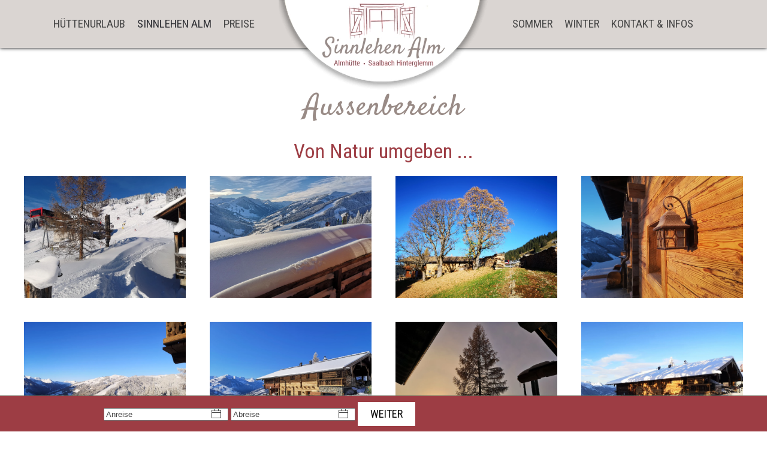

--- FILE ---
content_type: text/html; charset=utf-8
request_url: https://www.almhuette-saalbach.com/sinnlehen-alm-skicircus/aussenbereich
body_size: 7912
content:
<!DOCTYPE html>
<html lang="de-de" dir="ltr">
    <head>
        <meta name="viewport" content="width=device-width, initial-scale=1">
        <link rel="icon" href="/images/almhuette-saalbach/favicon.ico" sizes="any">
                <link rel="apple-touch-icon" href="/templates/yootheme/packages/theme-joomla/assets/images/apple-touch-icon.png">
        <meta charset="utf-8">
	<meta name="author" content="Super User">
	<meta name="description" content="Hüttenurlaub auf der Sinnlehen Alm im Skicircus Saalbach Hinterglemm Leogang Fieberbrunn.">
	<meta name="generator" content="Joomla! - Open Source Content Management">
	<title>Auch im Aussenbereich vieles Hüttenurlaub erleben | Almhüttenurlaub im Salzburger Land</title>
	<link href="/favicon.ico" rel="icon" type="image/vnd.microsoft.icon">
<link href="/media/vendor/joomla-custom-elements/css/joomla-alert.min.css?0.4.1" rel="stylesheet">
	<link href="/media/system/css/joomla-fontawesome.min.css?4.5.16" rel="preload" as="style" onload="this.onload=null;this.rel='stylesheet'">
	<link href="/templates/yootheme_child/css/theme.9.css?1738658863" rel="stylesheet">
	<link href="/templates/yootheme/css/theme.update.css?4.5.16" rel="stylesheet">
	<link href="/templates/yootheme_child/css/custom.css?4.5.16" rel="stylesheet">
<script type="application/json" class="joomla-script-options new">{"joomla.jtext":{"ERROR":"Fehler","MESSAGE":"Nachricht","NOTICE":"Hinweis","WARNING":"Warnung","JCLOSE":"Schließen","JOK":"OK","JOPEN":"Öffnen"},"system.paths":{"root":"","rootFull":"https:\/\/www.almhuette-saalbach.com\/","base":"","baseFull":"https:\/\/www.almhuette-saalbach.com\/"},"csrf.token":"f30f2bbb21624e5fa02f2bf50ce4ad61"}</script>
	<script src="/media/system/js/core.min.js?2cb912"></script>
	<script src="/media/vendor/webcomponentsjs/js/webcomponents-bundle.min.js?2.8.0" nomodule defer></script>
	<script src="/media/system/js/joomla-hidden-mail.min.js?80d9c7" type="module"></script>
	<script src="/media/system/js/messages.min.js?9a4811" type="module"></script>
	<script src="/templates/yootheme/vendor/assets/uikit/dist/js/uikit.min.js?4.5.16"></script>
	<script src="/templates/yootheme/vendor/assets/uikit/dist/js/uikit-icons-fuse.min.js?4.5.16"></script>
	<script src="/templates/yootheme/js/theme.js?4.5.16"></script>
	<script src="https://cdn.gtranslate.net/widgets/latest/dropdown.js" data-gt-orig-url="/sinnlehen-alm-skicircus/aussenbereich" data-gt-orig-domain="www.almhuette-saalbach.com" data-gt-widget-id="101" defer></script>
	<script type="application/ld+json">{"@context":"https://schema.org","@graph":[{"@type":"Organization","@id":"https://www.almhuette-saalbach.com/#/schema/Organization/base","name":"almhuette-saalbach.com","url":"https://www.almhuette-saalbach.com/"},{"@type":"WebSite","@id":"https://www.almhuette-saalbach.com/#/schema/WebSite/base","url":"https://www.almhuette-saalbach.com/","name":"almhuette-saalbach.com","publisher":{"@id":"https://www.almhuette-saalbach.com/#/schema/Organization/base"}},{"@type":"WebPage","@id":"https://www.almhuette-saalbach.com/#/schema/WebPage/base","url":"https://www.almhuette-saalbach.com/sinnlehen-alm-skicircus/aussenbereich","name":"Auch im Aussenbereich vieles Hüttenurlaub erleben | Almhüttenurlaub im Salzburger Land","description":"Hüttenurlaub auf der Sinnlehen Alm im Skicircus Saalbach Hinterglemm Leogang Fieberbrunn.","isPartOf":{"@id":"https://www.almhuette-saalbach.com/#/schema/WebSite/base"},"about":{"@id":"https://www.almhuette-saalbach.com/#/schema/Organization/base"},"inLanguage":"de-DE","breadcrumb":{"@id":"https://www.almhuette-saalbach.com/#/schema/BreadcrumbList/17"}},{"@type":"Article","@id":"https://www.almhuette-saalbach.com/#/schema/com_content/article/29","name":"Aussenbereich","headline":"Aussenbereich","inLanguage":"de-DE","isPartOf":{"@id":"https://www.almhuette-saalbach.com/#/schema/WebPage/base"}}]}</script>
	<script>window.yootheme ||= {}; var $theme = yootheme.theme = {"i18n":{"close":{"label":"Schlie\u00dfen"},"totop":{"label":"Zur\u00fcck nach oben"},"marker":{"label":"\u00d6ffnen"},"navbarToggleIcon":{"label":"Men\u00fc \u00f6ffnen"},"paginationPrevious":{"label":"Vorherige Seite"},"paginationNext":{"label":"N\u00e4chste Seite"},"searchIcon":{"toggle":"Suche \u00f6ffnen","submit":"Suche ausf\u00fchren"},"slider":{"next":"N\u00e4chste Folie","previous":"Vorherige Folie","slideX":"Folie %s","slideLabel":"%s von %s"},"slideshow":{"next":"N\u00e4chste Folie","previous":"Vorherige Folie","slideX":"Folie %s","slideLabel":"%s von %s"},"lightboxPanel":{"next":"N\u00e4chste Folie","previous":"Vorherige Folie","slideLabel":"%s von %s","close":"Schlie\u00dfen"}}};</script>
	<script>window.gtranslateSettings = window.gtranslateSettings || {};window.gtranslateSettings['100'] = {"default_language":"de","languages":["en","es","de","it","fr"],"url_structure":"none","wrapper_selector":"#gt-wrapper-100","globe_size":60,"flag_size":"16","flag_style":"2d","custom_domains":null,"float_switcher_open_direction":"top","switcher_open_direction":"bottom","native_language_names":"0","add_new_line":1,"select_language_label":"Select Language","detect_browser_language":0,"custom_css":"","alt_flags":[],"switcher_horizontal_position":"left","switcher_vertical_position":"bottom","horizontal_position":"inline","vertical_position":"inline"};</script>
	<script>window.gtranslateSettings = window.gtranslateSettings || {};window.gtranslateSettings['101'] = {"default_language":"de","languages":["en","es","de","it","fr"],"url_structure":"none","wrapper_selector":"#gt-wrapper-101","globe_size":60,"flag_size":"16","flag_style":"2d","custom_domains":null,"float_switcher_open_direction":"top","switcher_open_direction":"bottom","native_language_names":"0","add_new_line":1,"select_language_label":"Select Language","detect_browser_language":0,"custom_css":"","alt_flags":[],"switcher_horizontal_position":"left","switcher_vertical_position":"bottom","horizontal_position":"inline","vertical_position":"inline"};</script>
	<script>} catch (e) { console.error('Custom Theme JS Code: ', e); }</script>  
<script src="https://widgets.tourismusnetz.com/tn-quick.js"></script>
<script> try {</script>

    </head>
    <body class="">

        <div class="uk-hidden-visually uk-notification uk-notification-top-left uk-width-auto">
            <div class="uk-notification-message">
                <a href="#tm-main" class="uk-link-reset">Zum Hauptinhalt springen</a>
            </div>
        </div>

        
        
        <div class="tm-page">

                        


<header class="tm-header-mobile uk-hidden@m">


    
        <div class="uk-navbar-container">

            <div class="uk-container uk-container-expand">
                <nav class="uk-navbar" uk-navbar="{&quot;align&quot;:&quot;left&quot;,&quot;container&quot;:&quot;.tm-header-mobile&quot;,&quot;boundary&quot;:&quot;.tm-header-mobile .uk-navbar-container&quot;}">

                                        <div class="uk-navbar-left ">

                        
                                                    <a uk-toggle href="#tm-dialog-mobile" class="uk-navbar-toggle">

        
        <div uk-navbar-toggle-icon></div>

        
    </a>
                        
                        
                    </div>
                    
                                        <div class="uk-navbar-center">

                                                    <a href="https://www.almhuette-saalbach.com/" aria-label="Zurück zur Startseite" class="uk-logo uk-navbar-item">
    <picture>
<source type="image/webp" srcset="/templates/yootheme/cache/05/logo-051e577d.webp 350w, /templates/yootheme/cache/df/logo-df2b7112.webp 700w" sizes="(min-width: 350px) 350px">
<img alt loading="eager" src="/templates/yootheme/cache/c9/logo-c9877704.png" width="350" height="150">
</picture></a>
                        
                        
                    </div>
                    
                    
                </nav>
            </div>

        </div>

    



        <div id="tm-dialog-mobile" uk-offcanvas="container: true; overlay: true" mode="slide">
        <div class="uk-offcanvas-bar uk-flex uk-flex-column">

                        <button class="uk-offcanvas-close uk-close-large" type="button" uk-close uk-toggle="cls: uk-close-large; mode: media; media: @s"></button>
            
                        <div class="uk-margin-auto-bottom">
                
<div class="uk-grid uk-child-width-1-1" uk-grid>    <div>
<div class="uk-panel" id="module-menu-dialog-mobile">

    
    
<ul class="uk-nav uk-nav-default">
    
	<li class="item-101 uk-parent"><a href="/">Hüttenurlaub</a>
	<ul class="uk-nav-sub">

		<li class="item-146"><a href="/huettenurlaub-skicircus/impressionen">Impressionen</a></li></ul></li>
	<li class="item-126 uk-active uk-parent"><a href="/sinnlehen-alm-skicircus">Sinnlehen Alm</a>
	<ul class="uk-nav-sub">

		<li class="item-148"><a href="/sinnlehen-alm-skicircus/ausstattung-almhuette">Almhütte</a></li>
		<li class="item-149"><a href="/sinnlehen-alm-skicircus/kueche-stube">Almküche &amp; Stube</a></li>
		<li class="item-150"><a href="/sinnlehen-alm-skicircus/schlafkammerl">Schlafkammerl</a></li>
		<li class="item-151"><a href="/sinnlehen-alm-skicircus/sauna-entspannung">Sauna</a></li>
		<li class="item-152"><a href="/sinnlehen-alm-skicircus/skikeller">Abstellplätze &amp; Skikeller</a></li>
		<li class="item-153 uk-active"><a href="/sinnlehen-alm-skicircus/aussenbereich">Aussenbereich</a></li></ul></li>
	<li class="item-132 uk-parent"><a href="/preise">Preise</a>
	<ul class="uk-nav-sub">

		<li class="item-134"><a href="/preise/unverbindliche-anfrage">Urlaubsanfrage</a></li></ul></li>
	<li class="item-135 uk-parent"><a href="/sommerurlaub-pinzgau">Sommer</a>
	<ul class="uk-nav-sub">

		<li class="item-136"><a href="/sommerurlaub-pinzgau/wandern-saalbach">Wandern</a></li>
		<li class="item-137"><a href="/sommerurlaub-pinzgau/mountainbiken-skicircus">Mountainbiken</a></li>
		<li class="item-138"><a href="/sommerurlaub-pinzgau/joker-card">Joker Card</a></li></ul></li>
	<li class="item-139 uk-parent"><a href="/winterurlaub-skicircus">Winter</a>
	<ul class="uk-nav-sub">

		<li class="item-140"><a href="/winterurlaub-skicircus/skifahren-hinterglemm">Skifahren</a></li>
		<li class="item-141"><a href="/winterurlaub-skicircus/winteraktivitaeten-saalbach">Abseits der Piste</a></li></ul></li>
	<li class="item-142 uk-parent"><a href="/kontakt-anreise-sinnlehen-alm">Kontakt &amp; Infos</a>
	<ul class="uk-nav-sub">

		<li class="item-143"><a href="/kontakt-anreise-sinnlehen-alm/wetter-webcam-saalbach">Wetter &amp; Webcam</a></li>
		<li class="item-144"><a href="/kontakt-anreise-sinnlehen-alm/impressum">Impressum</a></li></ul></li></ul>

</div>
</div>    <div>
<div class="uk-panel" id="module-101">

    
        <h3>

                Sprache wählen:        
        </h3>

    
    <div class="gtranslate_wrapper" id="gt-wrapper-101"></div>
</div>
</div></div>
            </div>
            
            
        </div>
    </div>
    
    
    

</header>




<header class="tm-header uk-visible@m">




    
    
                <div uk-sticky media="@m" cls-active="uk-navbar-sticky" sel-target=".uk-navbar-container">
        
            <div class="uk-navbar-container">

                <div class="uk-container">
                    <nav class="uk-navbar" uk-navbar="{&quot;align&quot;:&quot;left&quot;,&quot;container&quot;:&quot;.tm-header &gt; [uk-sticky]&quot;,&quot;boundary&quot;:&quot;.tm-header .uk-navbar-container&quot;}">

                        
                        <div class="uk-navbar-center">

                            
                                                                <div class="uk-navbar-center-left uk-preserve-width">
                                    
<ul class="uk-navbar-nav">
    
	<li class="item-101 uk-parent"><a href="/">Hüttenurlaub</a>
	<div class="uk-drop uk-navbar-dropdown"><div><ul class="uk-nav uk-navbar-dropdown-nav">

		<li class="item-146"><a href="/huettenurlaub-skicircus/impressionen">Impressionen</a></li></ul></div></div></li>
	<li class="item-126 uk-active uk-parent"><a href="/sinnlehen-alm-skicircus">Sinnlehen Alm</a>
	<div class="uk-drop uk-navbar-dropdown"><div><ul class="uk-nav uk-navbar-dropdown-nav">

		<li class="item-148"><a href="/sinnlehen-alm-skicircus/ausstattung-almhuette">Almhütte</a></li>
		<li class="item-149"><a href="/sinnlehen-alm-skicircus/kueche-stube">Almküche &amp; Stube</a></li>
		<li class="item-150"><a href="/sinnlehen-alm-skicircus/schlafkammerl">Schlafkammerl</a></li>
		<li class="item-151"><a href="/sinnlehen-alm-skicircus/sauna-entspannung">Sauna</a></li>
		<li class="item-152"><a href="/sinnlehen-alm-skicircus/skikeller">Abstellplätze &amp; Skikeller</a></li>
		<li class="item-153 uk-active"><a href="/sinnlehen-alm-skicircus/aussenbereich">Aussenbereich</a></li></ul></div></div></li>
	<li class="item-132 uk-parent"><a href="/preise">Preise</a>
	<div class="uk-drop uk-navbar-dropdown"><div><ul class="uk-nav uk-navbar-dropdown-nav">

		<li class="item-134"><a href="/preise/unverbindliche-anfrage">Urlaubsanfrage</a></li></ul></div></div></li></ul>

                                </div>
                                
                                <a href="https://www.almhuette-saalbach.com/" aria-label="Zurück zur Startseite" class="uk-logo uk-navbar-item">
    <picture>
<source type="image/webp" srcset="/templates/yootheme/cache/05/logo-051e577d.webp 350w, /templates/yootheme/cache/df/logo-df2b7112.webp 700w" sizes="(min-width: 350px) 350px">
<img alt loading="eager" src="/templates/yootheme/cache/c9/logo-c9877704.png" width="350" height="150">
</picture></a>

                                                                <div class="uk-navbar-center-right uk-preserve-width">
                                    
<ul class="uk-navbar-nav">
    
	<li class="item-135 uk-parent"><a href="/sommerurlaub-pinzgau">Sommer</a>
	<div class="uk-drop uk-navbar-dropdown"><div><ul class="uk-nav uk-navbar-dropdown-nav">

		<li class="item-136"><a href="/sommerurlaub-pinzgau/wandern-saalbach">Wandern</a></li>
		<li class="item-137"><a href="/sommerurlaub-pinzgau/mountainbiken-skicircus">Mountainbiken</a></li>
		<li class="item-138"><a href="/sommerurlaub-pinzgau/joker-card">Joker Card</a></li></ul></div></div></li>
	<li class="item-139 uk-parent"><a href="/winterurlaub-skicircus">Winter</a>
	<div class="uk-drop uk-navbar-dropdown"><div><ul class="uk-nav uk-navbar-dropdown-nav">

		<li class="item-140"><a href="/winterurlaub-skicircus/skifahren-hinterglemm">Skifahren</a></li>
		<li class="item-141"><a href="/winterurlaub-skicircus/winteraktivitaeten-saalbach">Abseits der Piste</a></li></ul></div></div></li>
	<li class="item-142 uk-parent"><a href="/kontakt-anreise-sinnlehen-alm">Kontakt &amp; Infos</a>
	<div class="uk-drop uk-navbar-dropdown"><div><ul class="uk-nav uk-navbar-dropdown-nav">

		<li class="item-143"><a href="/kontakt-anreise-sinnlehen-alm/wetter-webcam-saalbach">Wetter &amp; Webcam</a></li>
		<li class="item-144"><a href="/kontakt-anreise-sinnlehen-alm/impressum">Impressum</a></li></ul></div></div></li></ul>

<div class="uk-navbar-item" id="module-98">

    
    
<div class="uk-margin-remove-last-child custom" ><p class="buttons-content"><a class="btn btn-primary btn-navbar" href="tel:+436649335702">+43 (0) 664 933 5702</a></p></div>

</div>

                                </div>
                                
                            
                        </div>

                        
                    </nav>
                </div>

            </div>

                </div>
        
    
    






</header>

            
            <div id="module-99" class="builder"><!-- Builder #module-99 -->
<div class="uk-section-primary uk-section uk-padding-remove-vertical">
    
        
        
        
            
                
                    <div class="uk-grid tm-grid-expand uk-child-width-1-1 uk-grid-margin">
<div class="uk-width-1-1@m">
    
        
            
            
            
                
                    
<div class="uk-margin" uk-slideshow="ratio: 16:8; minHeight: 200; autoplay: 1;">
    <div class="uk-position-relative">
        
            <div class="uk-slideshow-items">                
                    <div class="el-item">

    
        
                        <div class="uk-position-cover uk-animation-kenburns uk-animation-reverse uk-transform-origin-center-left">            
                
<picture>
<source type="image/webp" srcset="/templates/yootheme/cache/68/almhuette-sommer-ferien_3-68d606e7.webp 768w, /templates/yootheme/cache/97/almhuette-sommer-ferien_3-970fc387.webp 1024w, /templates/yootheme/cache/62/almhuette-sommer-ferien_3-62444a55.webp 1366w, /templates/yootheme/cache/c0/almhuette-sommer-ferien_3-c012405f.webp 1600w, /templates/yootheme/cache/ed/almhuette-sommer-ferien_3-edccfcf6.webp 1707w" sizes="(max-aspect-ratio: 1707/1280) 133vh">
<img src="/templates/yootheme/cache/14/almhuette-sommer-ferien_3-1434ec0b.jpeg" width="1707" height="1280" alt loading="lazy" class="el-image" uk-cover>
</picture>
                        </div>            
        
        
        
    
</div>
                
                    <div class="el-item">

    
        
                        <div class="uk-position-cover uk-animation-kenburns uk-animation-reverse uk-transform-origin-top-right">            
                
<picture>
<source type="image/webp" srcset="/templates/yootheme/cache/59/almhuette-sommer-ferien_1-5983a22f.webp 768w, /templates/yootheme/cache/02/almhuette-sommer-ferien_1-0281dca1.webp 1024w, /templates/yootheme/cache/b0/almhuette-sommer-ferien_1-b0dc41b7.webp 1366w, /templates/yootheme/cache/12/almhuette-sommer-ferien_1-128a4bbd.webp 1600w, /templates/yootheme/cache/a2/almhuette-sommer-ferien_1-a2c01d91.webp 1707w" sizes="(max-aspect-ratio: 1707/1280) 133vh">
<img src="/templates/yootheme/cache/5d/almhuette-sommer-ferien_1-5d304e67.jpeg" width="1707" height="1280" alt loading="lazy" class="el-image" uk-cover>
</picture>
                        </div>            
        
        
        
    
</div>
                
                    <div class="el-item">

    
        
                        <div class="uk-position-cover uk-animation-kenburns uk-animation-reverse uk-transform-origin-bottom-left">            
                
<picture>
<source type="image/webp" srcset="/templates/yootheme/cache/6b/almhuette-saalbach-sinnlehenalm-urlaub_57-6b7b8f37.webp 768w, /templates/yootheme/cache/11/almhuette-saalbach-sinnlehenalm-urlaub_57-11dfbcda.webp 1024w, /templates/yootheme/cache/ea/almhuette-saalbach-sinnlehenalm-urlaub_57-ea175615.webp 1366w, /templates/yootheme/cache/d5/almhuette-saalbach-sinnlehenalm-urlaub_57-d54ebd69.webp 1600w, /templates/yootheme/cache/8a/almhuette-saalbach-sinnlehenalm-urlaub_57-8a78484c.webp 1920w, /templates/yootheme/cache/83/almhuette-saalbach-sinnlehenalm-urlaub_57-8376d9f8.webp 2150w" sizes="(max-aspect-ratio: 2150/1613) 133vh">
<img src="/templates/yootheme/cache/ac/almhuette-saalbach-sinnlehenalm-urlaub_57-aca413c7.jpeg" width="2150" height="1613" alt loading="lazy" class="el-image" uk-cover>
</picture>
                        </div>            
        
        
        
    
</div>
                
                    <div class="el-item">

    
        
                        <div class="uk-position-cover uk-animation-kenburns uk-animation-reverse uk-transform-origin-top-center">            
                
<picture>
<source type="image/webp" srcset="/templates/yootheme/cache/71/sauna-ruheraum-almhuette-saalbach_4-713ef659.webp 768w, /templates/yootheme/cache/bb/sauna-ruheraum-almhuette-saalbach_4-bbcfb5fc.webp 1024w, /templates/yootheme/cache/38/sauna-ruheraum-almhuette-saalbach_4-38b0c3e1.webp 1366w, /templates/yootheme/cache/07/sauna-ruheraum-almhuette-saalbach_4-07e9289d.webp 1600w, /templates/yootheme/cache/58/sauna-ruheraum-almhuette-saalbach_4-58dfddb8.webp 1920w, /templates/yootheme/cache/c5/sauna-ruheraum-almhuette-saalbach_4-c56301a5.webp 2150w" sizes="(max-aspect-ratio: 2150/1613) 133vh">
<img src="/templates/yootheme/cache/3a/sauna-ruheraum-almhuette-saalbach_4-3a4072f3.jpeg" width="2150" height="1613" alt loading="lazy" class="el-image" uk-cover>
</picture>
                        </div>            
        
        
        
    
</div>
                
                    <div class="el-item">

    
        
                        <div class="uk-position-cover uk-animation-kenburns uk-animation-reverse">            
                
<picture>
<source type="image/webp" srcset="/templates/yootheme/cache/38/almhuette-saalbach-sinnlehenalm_4-380d1ada.webp 768w, /templates/yootheme/cache/cf/almhuette-saalbach-sinnlehenalm_4-cf37548a.webp 1024w, /templates/yootheme/cache/81/almhuette-saalbach-sinnlehenalm_4-81a2ef09.webp 1366w, /templates/yootheme/cache/be/almhuette-saalbach-sinnlehenalm_4-befb0475.webp 1600w, /templates/yootheme/cache/e1/almhuette-saalbach-sinnlehenalm_4-e1cdf150.webp 1920w, /templates/yootheme/cache/0f/almhuette-saalbach-sinnlehenalm_4-0f292ece.webp 2150w" sizes="(max-aspect-ratio: 2150/1613) 133vh">
<img src="/templates/yootheme/cache/96/almhuette-saalbach-sinnlehenalm_4-966aec7a.jpeg" width="2150" height="1613" alt loading="lazy" class="el-image" uk-cover>
</picture>
                        </div>            
        
        
        
    
</div>
                            </div>
        
                

    <div class="uk-visible@s uk-position-medium uk-position-center-left" uk-inverse>    <a class="el-slidenav" href="#" uk-slidenav-previous uk-slideshow-item="previous"></a>    </div>
    <div class="uk-visible@s uk-position-medium uk-position-center-right" uk-inverse>    <a class="el-slidenav" href="#" uk-slidenav-next uk-slideshow-item="next"></a>    </div>
        
                
<div class="uk-position-bottom-center uk-position-medium uk-visible@s" uk-inverse>
    <ul class="el-nav uk-slideshow-nav uk-dotnav uk-flex-center" uk-margin>                <li uk-slideshow-item="0">
            <a href="#"></a>
        </li>
                <li uk-slideshow-item="1">
            <a href="#"></a>
        </li>
                <li uk-slideshow-item="2">
            <a href="#"></a>
        </li>
                <li uk-slideshow-item="3">
            <a href="#"></a>
        </li>
                <li uk-slideshow-item="4">
            <a href="#"></a>
        </li>
            </ul>
</div>        
    </div>
    
</div>
                
            
        
    
</div></div>
                
            
        
    
</div></div><div id="module-93" class="builder"><!-- Builder #module-93 -->
<div class="anfrage-start uk-section-default uk-section uk-section-xsmall uk-padding-remove-bottom">
    
        
        
        
            
                                <div class="uk-container">                
                    <div class="uk-grid tm-grid-expand uk-grid-margin" uk-grid>
<div class="uk-width-2-3@m">
    
        
            
            
            
                
                    <div class="uk-panel uk-margin uk-text-center"><tn-quick url="/preise/unverbindliche-anfrage"
locale="de"
text-departure="Abreise"
text-arrival="Anreise"
text-button="Weiter"
></tn-quick>
<style>
.vdatetime-popup__header,
.vdatetime-calendar__month__day--selected > span > span,
.vdatetime-calendar__month__day--selected:hover > span > span {
  background: #9D3D44;
}

.vdatetime-year-picker__item--selected,
.vdatetime-time-picker__item--selected,
.vdatetime-popup__actions__button {
  color: #9D3D44;
}
</style>
</div>
                
            
        
    
</div>
<div class="uk-width-1-3@m">
    
        
            
            
            
                
                    
<div class="uk-panel">
    
    <div class="gtranslate_wrapper" id="gt-wrapper-100"></div>
</div>
                
            
        
    
</div></div>
                                </div>                
            
        
    
</div></div>

            <main id="tm-main" >

                
                <div id="system-message-container" aria-live="polite"></div>

                <!-- Builder #page -->
<div class="uk-section-default uk-section">
    
        
        
        
            
                                <div class="uk-container">                
                    <div class="uk-grid tm-grid-expand uk-child-width-1-1 uk-grid-margin">
<div class="uk-width-1-1@m">
    
        
            
            
            
                
                    
<h1 class="uk-text-center">        Aussenbereich    </h1>
<div class="uk-h2 uk-margin-remove-top uk-text-center">        Von Natur umgeben ...    </div>
<div class="uk-margin uk-text-center">
    
        <div class="uk-grid uk-child-width-1-2 uk-child-width-1-4@m" uk-grid uk-lightbox="toggle: a[data-type];">                <div>
<div class="el-item uk-light">
        <a class="uk-flex-1 uk-transition-toggle uk-inline-clip uk-link-toggle" href="/images/almhuette-saalbach/Neu_2020_winter/almhuette-saalbach-sinnlehenalm-urlaub_16.jpg" data-type="image">    
        
            
<picture>
<source type="image/webp" srcset="/templates/yootheme/cache/83/almhuette-saalbach-sinnlehenalm-urlaub_16-83bc655e.webp 768w, /templates/yootheme/cache/25/almhuette-saalbach-sinnlehenalm-urlaub_16-2559a2cc.webp 1024w, /templates/yootheme/cache/1e/almhuette-saalbach-sinnlehenalm-urlaub_16-1ef7655a.webp 1366w, /templates/yootheme/cache/21/almhuette-saalbach-sinnlehenalm-urlaub_16-21ae8e26.webp 1600w, /templates/yootheme/cache/7e/almhuette-saalbach-sinnlehenalm-urlaub_16-7e987b03.webp 1920w, /templates/yootheme/cache/35/almhuette-saalbach-sinnlehenalm-urlaub_16-350adc1e.webp 2150w" sizes="(min-width: 2150px) 2150px">
<img src="/templates/yootheme/cache/00/almhuette-saalbach-sinnlehenalm-urlaub_16-00bc1153.jpeg" width="2150" height="1613" alt loading="lazy" class="el-image uk-transition-opaque">
</picture>

            
                        <div class="uk-overlay-primary uk-transition-fade uk-position-cover"></div>            
            
        
        </a>    
</div></div>                <div>
<div class="el-item uk-light">
        <a class="uk-flex-1 uk-transition-toggle uk-inline-clip uk-link-toggle" href="/images/almhuette-saalbach/Neu_2020_winter/almhuette-saalbach-sinnlehenalm-urlaub_17.jpg" data-type="image">    
        
            
<picture>
<source type="image/webp" srcset="/templates/yootheme/cache/9b/almhuette-saalbach-sinnlehenalm-urlaub_17-9b16b73a.webp 768w, /templates/yootheme/cache/6f/almhuette-saalbach-sinnlehenalm-urlaub_17-6f9ead5f.webp 1024w, /templates/yootheme/cache/77/almhuette-saalbach-sinnlehenalm-urlaub_17-77bb60ab.webp 1366w, /templates/yootheme/cache/48/almhuette-saalbach-sinnlehenalm-urlaub_17-48e28bd7.webp 1600w, /templates/yootheme/cache/17/almhuette-saalbach-sinnlehenalm-urlaub_17-17d47ef2.webp 1920w, /templates/yootheme/cache/ff/almhuette-saalbach-sinnlehenalm-urlaub_17-ff342f8d.webp 2150w" sizes="(min-width: 2150px) 2150px">
<img src="/templates/yootheme/cache/24/almhuette-saalbach-sinnlehenalm-urlaub_17-243e4065.jpeg" width="2150" height="1613" alt loading="lazy" class="el-image uk-transition-opaque">
</picture>

            
                        <div class="uk-overlay-primary uk-transition-fade uk-position-cover"></div>            
            
        
        </a>    
</div></div>                <div>
<div class="el-item uk-light">
        <a class="uk-flex-1 uk-transition-toggle uk-inline-clip uk-link-toggle" href="/images/almhuette-saalbach/Neu_2020_winter/almhuette-saalbach-sinnlehenalm-urlaub_23.jpg" data-type="image">    
        
            
<picture>
<source type="image/webp" srcset="/templates/yootheme/cache/26/almhuette-saalbach-sinnlehenalm-urlaub_23-26f4ee1f.webp 768w, /templates/yootheme/cache/24/almhuette-saalbach-sinnlehenalm-urlaub_23-24279b41.webp 1024w, /templates/yootheme/cache/8d/almhuette-saalbach-sinnlehenalm-urlaub_23-8dffe4fe.webp 1366w, /templates/yootheme/cache/b2/almhuette-saalbach-sinnlehenalm-urlaub_23-b2a60f82.webp 1600w, /templates/yootheme/cache/ed/almhuette-saalbach-sinnlehenalm-urlaub_23-ed90faa7.webp 1920w, /templates/yootheme/cache/db/almhuette-saalbach-sinnlehenalm-urlaub_23-db78e954.webp 2150w" sizes="(min-width: 2150px) 2150px">
<img src="/templates/yootheme/cache/3d/almhuette-saalbach-sinnlehenalm-urlaub_23-3de43aa4.jpeg" width="2150" height="1613" alt loading="lazy" class="el-image uk-transition-opaque">
</picture>

            
                        <div class="uk-overlay-primary uk-transition-fade uk-position-cover"></div>            
            
        
        </a>    
</div></div>                <div>
<div class="el-item uk-light">
        <a class="uk-flex-1 uk-transition-toggle uk-inline-clip uk-link-toggle" href="/images/almhuette-saalbach/Neu_2020_winter/almhuette-saalbach-sinnlehenalm-urlaub_26.jpg" data-type="image">    
        
            
<picture>
<source type="image/webp" srcset="/templates/yootheme/cache/5c/almhuette-saalbach-sinnlehenalm-urlaub_26-5cf575eb.webp 768w, /templates/yootheme/cache/9e/almhuette-saalbach-sinnlehenalm-urlaub_26-9e8dacdf.webp 1024w, /templates/yootheme/cache/9a/almhuette-saalbach-sinnlehenalm-urlaub_26-9af2f08a.webp 1366w, /templates/yootheme/cache/a5/almhuette-saalbach-sinnlehenalm-urlaub_26-a5ab1bf6.webp 1600w, /templates/yootheme/cache/fa/almhuette-saalbach-sinnlehenalm-urlaub_26-fa9deed3.webp 1920w, /templates/yootheme/cache/8f/almhuette-saalbach-sinnlehenalm-urlaub_26-8f5fd809.webp 2150w" sizes="(min-width: 2150px) 2150px">
<img src="/templates/yootheme/cache/8b/almhuette-saalbach-sinnlehenalm-urlaub_26-8b6f2f4a.jpeg" width="2150" height="1613" alt loading="lazy" class="el-image uk-transition-opaque">
</picture>

            
                        <div class="uk-overlay-primary uk-transition-fade uk-position-cover"></div>            
            
        
        </a>    
</div></div>                <div>
<div class="el-item uk-light">
        <a class="uk-flex-1 uk-transition-toggle uk-inline-clip uk-link-toggle" href="/images/almhuette-saalbach/Neu_2020_winter/almhuette-saalbach-sinnlehenalm-urlaub_29.jpg" data-type="image">    
        
            
<picture>
<source type="image/webp" srcset="/templates/yootheme/cache/d2/almhuette-saalbach-sinnlehenalm-urlaub_29-d2f7d9f7.webp 768w, /templates/yootheme/cache/8a/almhuette-saalbach-sinnlehenalm-urlaub_29-8a02f23c.webp 1024w, /templates/yootheme/cache/a3/almhuette-saalbach-sinnlehenalm-urlaub_29-a3e5cc16.webp 1366w, /templates/yootheme/cache/9c/almhuette-saalbach-sinnlehenalm-urlaub_29-9cbc276a.webp 1600w, /templates/yootheme/cache/c3/almhuette-saalbach-sinnlehenalm-urlaub_29-c38ad24f.webp 1920w, /templates/yootheme/cache/73/almhuette-saalbach-sinnlehenalm-urlaub_29-73368bee.webp 2150w" sizes="(min-width: 2150px) 2150px">
<img src="/templates/yootheme/cache/8b/almhuette-saalbach-sinnlehenalm-urlaub_29-8b831739.jpeg" width="2150" height="1613" alt loading="lazy" class="el-image uk-transition-opaque">
</picture>

            
                        <div class="uk-overlay-primary uk-transition-fade uk-position-cover"></div>            
            
        
        </a>    
</div></div>                <div>
<div class="el-item uk-light">
        <a class="uk-flex-1 uk-transition-toggle uk-inline-clip uk-link-toggle" href="/images/almhuette-saalbach/Neu_2020_winter/almhuette-saalbach-sinnlehenalm-urlaub_33.jpg" data-type="image">    
        
            
<picture>
<source type="image/webp" srcset="/templates/yootheme/cache/6c/almhuette-saalbach-sinnlehenalm-urlaub_33-6c33e18c.webp 768w, /templates/yootheme/cache/4d/almhuette-saalbach-sinnlehenalm-urlaub_33-4d6b9eb0.webp 1024w, /templates/yootheme/cache/47/almhuette-saalbach-sinnlehenalm-urlaub_33-472c6a71.webp 1366w, /templates/yootheme/cache/78/almhuette-saalbach-sinnlehenalm-urlaub_33-7875810d.webp 1600w, /templates/yootheme/cache/27/almhuette-saalbach-sinnlehenalm-urlaub_33-27437428.webp 1920w, /templates/yootheme/cache/b2/almhuette-saalbach-sinnlehenalm-urlaub_33-b2b41559.webp 2150w" sizes="(min-width: 2150px) 2150px">
<img src="/templates/yootheme/cache/f2/almhuette-saalbach-sinnlehenalm-urlaub_33-f27a2d6c.jpeg" width="2150" height="1613" alt loading="lazy" class="el-image uk-transition-opaque">
</picture>

            
                        <div class="uk-overlay-primary uk-transition-fade uk-position-cover"></div>            
            
        
        </a>    
</div></div>                <div>
<div class="el-item uk-light">
        <a class="uk-flex-1 uk-transition-toggle uk-inline-clip uk-link-toggle" href="/images/almhuette-saalbach/Neu_2020_winter/almhuette-saalbach-sinnlehenalm-urlaub_35.jpg" data-type="image">    
        
            
<picture>
<source type="image/webp" srcset="/templates/yootheme/cache/3f/almhuette-saalbach-sinnlehenalm-urlaub_35-3fcd0cd4.webp 768w, /templates/yootheme/cache/28/almhuette-saalbach-sinnlehenalm-urlaub_35-2888b99b.webp 1024w, /templates/yootheme/cache/eb/almhuette-saalbach-sinnlehenalm-urlaub_35-ebf57016.webp 1366w, /templates/yootheme/cache/d4/almhuette-saalbach-sinnlehenalm-urlaub_35-d4ac9b6a.webp 1600w, /templates/yootheme/cache/8b/almhuette-saalbach-sinnlehenalm-urlaub_35-8b9a6e4f.webp 1920w, /templates/yootheme/cache/63/almhuette-saalbach-sinnlehenalm-urlaub_35-63a136f0.webp 2150w" sizes="(min-width: 2150px) 2150px">
<img src="/templates/yootheme/cache/29/almhuette-saalbach-sinnlehenalm-urlaub_35-2977cbd8.jpeg" width="2150" height="1613" alt loading="lazy" class="el-image uk-transition-opaque">
</picture>

            
                        <div class="uk-overlay-primary uk-transition-fade uk-position-cover"></div>            
            
        
        </a>    
</div></div>                <div>
<div class="el-item uk-light">
        <a class="uk-flex-1 uk-transition-toggle uk-inline-clip uk-link-toggle" href="/images/almhuette-saalbach/Neu_2020_winter/almhuette-saalbach-sinnlehenalm-urlaub_46.jpg" data-type="image">    
        
            
<picture>
<source type="image/webp" srcset="/templates/yootheme/cache/39/almhuette-saalbach-sinnlehenalm-urlaub_46-391652c0.webp 768w, /templates/yootheme/cache/32/almhuette-saalbach-sinnlehenalm-urlaub_46-3254b6b8.webp 1024w, /templates/yootheme/cache/49/almhuette-saalbach-sinnlehenalm-urlaub_46-4988dd6b.webp 1366w, /templates/yootheme/cache/76/almhuette-saalbach-sinnlehenalm-urlaub_46-76d13617.webp 1600w, /templates/yootheme/cache/29/almhuette-saalbach-sinnlehenalm-urlaub_46-29e7c332.webp 1920w, /templates/yootheme/cache/20/almhuette-saalbach-sinnlehenalm-urlaub_46-2084d666.webp 2150w" sizes="(min-width: 2150px) 2150px">
<img src="/templates/yootheme/cache/47/almhuette-saalbach-sinnlehenalm-urlaub_46-47b85539.jpeg" width="2150" height="1613" alt loading="lazy" class="el-image uk-transition-opaque">
</picture>

            
                        <div class="uk-overlay-primary uk-transition-fade uk-position-cover"></div>            
            
        
        </a>    
</div></div>                </div>
    
</div><div class="uk-panel uk-margin"><p> </p>
<ul style="list-style-type: disc;">
<li>Terrasse Talblick und Bergblick</li>
<li>Brunntröge</li>
<li>Bikewaschplatz</li>
<li>Ahornbankerl</li>
<li>Parkplätze</li>
</ul>
<p> </p></div>
                
            
        
    
</div></div>
                                </div>                
            
        
    
</div>

                
            </main>

            <div id="module-92" class="builder"><!-- Builder #module-92 --><style class="uk-margin-remove-adjacent">#module-92\#0{color: white;}#module-92\#1{background: #B5AAA7;}#module-92\#2 .el-content{font-family:'Satisfy'; text-transform: none !important; font-size: 23px;}#module-92\#3{margin-top:-40px;}#module-92\#4{margin-bottom: 60px;}#module-92\#5{background: #DAD5D2;}</style>
<div id="module-92#1" class="uk-section-default uk-section uk-section-xsmall">
    
        
        
        
            
                                <div class="uk-container">                
                    <div class="uk-grid tm-grid-expand uk-grid-margin" uk-grid>
<div class="uk-grid-item-match uk-flex-middle uk-width-1-2@m">
    
        
            
            
                        <div class="uk-panel uk-width-1-1">            
                
                    
<div class="uk-h3 uk-text-right@s" id="module-92#0">        <span style="color: #fff;"><a style="color: #ffffff;" href="/kontakt-anreise-sinnlehen-alm/wetter-webcam-saalbach">Aktuelles Wetter</a></span>    </div>
                
                        </div>            
        
    
</div>
<div class="uk-grid-item-match uk-flex-middle uk-width-1-2@m">
    
        
            
            
                        <div class="uk-panel uk-width-1-1">            
                
                    <div><script type="text/javascript" src="https://www.tn-wetterwidget.fullmarketing.at/tnwettersmall.js"></script>
<tn-wetter-small lat="47.4000043" lon="12.6443575" days="10" lang="de" theme="dark"></tn-wetter-small></div>
                
                        </div>            
        
    
</div></div>
                                </div>                
            
        
    
</div>
<div class="uk-section-default uk-section">
    
        
        
        
            
                                <div class="uk-container">                
                    <div class="uk-grid tm-grid-expand uk-child-width-1-1 uk-grid-margin">
<div class="uk-width-1-1@m">
    
        
            
            
            
                
                    
<div class="uk-margin uk-text-center">
        <picture>
<source type="image/webp" srcset="/templates/yootheme/cache/22/logo-footer-228df5ac.webp 250w, /templates/yootheme/cache/f5/logo-footer-f51f2d79.webp 499w, /templates/yootheme/cache/b6/logo-footer-b638930f.webp 500w" sizes="(min-width: 250px) 250px">
<img src="/templates/yootheme/cache/ee/logo-footer-ee77abd5.png" width="250" height="132" class="el-image" alt loading="lazy">
</picture>    
    
</div><div class="uk-panel uk-margin uk-text-center"><p><strong><span id="cloak96439773edadbb85a1b5f5993bb2b761">Adresse: </span></strong><span id="cloak96439773edadbb85a1b5f5993bb2b761">Sinnlehen Alm | Hinterhagweg 168 | A-5753 Saalbach</span><strong><br />Kontakt:</strong> Familie Breitfuß | Atzing 5 | A-5751 Maishofen <br />Mobil 1: <a href="tel:00436649335702">+43 (0) 664 933 5702 | </a>Mobil 2: <a href="tel:00436643108082">+43 (0) 664 310 8082</a> <br />E-Mail: <span id="cloak96439773edadbb85a1b5f5993bb2b761"><joomla-hidden-mail  is-link="1" is-email="1" first="aW5mbw==" last="YWxtaHVldHRlLXNhYWxiYWNoLmNvbQ==" text="aW5mb0BhbG1odWV0dGUtc2FhbGJhY2guY29t" base="" >Diese E-Mail-Adresse ist vor Spambots geschützt! Zur Anzeige muss JavaScript eingeschaltet sein.</joomla-hidden-mail></span></p></div>
<div id="module-92#2" class="uk-margin uk-text-center">
    
    
        
        
<a class="el-content uk-button uk-button-default uk-button-large" href="https://www.bauernhofurlaub-zellamsee.com/de/" target="_blank">
    
        Bauernhofurlaub in Maishofen    
    
</a>


        
    
    
</div>

                
            
        
    
</div></div>
                                </div>                
            
        
    
</div>
<div class="uk-section-muted uk-section uk-padding-remove-vertical">
    
        
        
        
            
                                <div class="uk-container uk-container-large">                
                    <div class="uk-grid tm-grid-expand uk-child-width-1-1 uk-grid-margin">
<div class="uk-width-1-1@m">
    
        
            
            
            
                
                    
                
            
        
    
</div></div>
                                </div>                
            
        
    
</div>
<div id="module-92#5" class="uk-section-default uk-section uk-section-xsmall">
    
        
        
        
            
                                <div class="uk-container">                
                    <div class="uk-grid tm-grid-expand uk-child-width-1-1 uk-grid-margin">
<div class="uk-width-1-1@m">
    
        
            
            
            
                
                    
<div class="uk-margin-small uk-width-small uk-text-left" id="module-92#3" uk-tooltip="title: TOURISMUS NETZ ; pos: top-left">
        <a class="el-link" href="https://www.tourismusnetz.com/" target="_blank"><picture>
<source type="image/webp" srcset="/templates/yootheme/cache/3b/Logo-TN-black-pfade-3b4ae088.webp 76w, /templates/yootheme/cache/3c/Logo-TN-black-pfade-3c7f6281.webp 152w" sizes="(min-width: 76px) 76px">
<img src="/templates/yootheme/cache/81/Logo-TN-black-pfade-81bcfb1b.png" width="76" height="100" class="el-image" alt loading="lazy">
</picture></a>    
    
</div><div class="uk-panel uk-margin uk-text-center" id="module-92#4"><p><img src="/images/almhuette-saalbach/logos/SL.png" alt="" width="135" height="54" />     <img src="/images/almhuette-saalbach/logos/fullmarketing-black.png" alt="" width="127" height="33" />          <img src="/images/almhuette-saalbach/logos/oe-werbung.png" alt="" width="205" height="56" />     <img src="/images/almhuette-saalbach/logos/saalbach.png" alt="" width="142" height="50" /></p></div>
                
            
        
    
</div></div>
                                </div>                
            
        
    
</div></div>

            
        </div>

        
        

    </body>
</html>


--- FILE ---
content_type: text/css
request_url: https://www.almhuette-saalbach.com/templates/yootheme_child/css/custom.css?4.5.16
body_size: 1086
content:
@import url('https://fonts.fullmarketing.at/css?family=Roboto+Condensed|Satisfy');

.tm-header-transparent {
    background: rgba(0, 0, 0, 0) linear-gradient(to bottom, rgba(0, 0, 0, 0.6) 0px, rgba(0, 0, 0, 0.3) 50%, rgba(0, 0, 0, 0.1) 80%, transparent 100%) repeat scroll 0 0;
}
.uk-light .uk-navbar-nav > li > a {
    color: white;
    text-shadow: 0 0 5px black;
}
.uk-navbar-container:not(.uk-navbar-transparent) {
    background: #DAD5D2;
    height: 80px;
    box-shadow: 0 0 6px black;
}
.uk-h1, h1 {
    font-family: 'Satisfy', cursive;
	color: #998B86;
	font-size: 50px;
}
.uk-h2, h2 {
    font-family: 'Roboto Condensed', sans-serif;
    color: #9D3D44;
	font-size: 34px;
}
.anfrage-start {
    background-color: #9d3d44;
    border-top: 0.5px solid #716558;
    bottom: 0;
    color: #FFF;
    left: 0;
    max-height: 60px;
    position: fixed;
    transition: max-height .5s ease;
    width: 100%;
    z-index: 10;
    padding-top: 10px;
}
.uk-h3, h3 {
    font-size: 28px;
	color: #9D3D44;
    font-family: 'Roboto Condensed', sans-serif;
}
.uk-button-primary {
    background-color: transparent;
    background: white;
    color: black;
}

.uk-navbar-nav > li > a {
    color: #474747;
	letter-spacing: 0px;
	font-size: 21px;
	font-family: 'Roboto Condensed', sans-serif;
}
.uk-navbar-dropdown {
    width: 300px;
    background: #DAD5D2;
}
.uk-navbar-dropdown-nav > li > a {
    color: #474747;
    font-size: 19px;
    letter-spacing: 0;
    font-family: 'Roboto Condensed', sans-serif;
}
.btn, .uk-button-default {
    background-color: #9D3D44;
    color: white;
}
.btn, .uk-button {
    font-size: 18px;
    font-family: 'Roboto Condensed', sans-serif;
    letter-spacing: 0px;
}
.uk-table-hover tbody tr:hover, .uk-table-hover > tr:hover {
    background: #e5e5e7;
}
.uk-input::placeholder, .uneditable-input:not([class*="uk-"])::placeholder, input[type="color"]:not([class*="uk-"])::placeholder, input[type="date"]:not([class*="uk-"])::placeholder, input[type="datetime-local"]:not([class*="uk-"])::placeholder, input[type="datetime"]:not([class*="uk-"])::placeholder, input[type="email"]:not([class*="uk-"])::placeholder, input[type="month"]:not([class*="uk-"])::placeholder, input[type="number"]:not([class*="uk-"])::placeholder, input[type="password"]:not([class*="uk-"])::placeholder, input[type="search"]:not([class*="uk-"])::placeholder, input[type="tel"]:not([class*="uk-"])::placeholder, input[type="text"]:not([class*="uk-"])::placeholder, input[type="time"]:not([class*="uk-"])::placeholder, input[type="url"]:not([class*="uk-"])::placeholder, input[type="week"]:not([class*="uk-"])::placeholder {
    color: #474747;
}
.uk-form-icon {
    color: #474747;
}
.uk-lightbox {
    background: rgba(255,255,255, 0.7);
}
.uk-overlay-primary {
    background: rgba(255, 255, 255, 0.85) url(".../../../../../images/almhuette-saalbach/logo-hover.png") no-repeat scroll center center;
}
.btn-navbar {
    margin-top: 16px;
    margin-left: 87px;
	background: #7c635f;
}
.uk-offcanvas-bar {
    background: #C4BFBD;
}
.uk-offcanvas-bar .uk-nav-default > li > a {
	color: black;
	font-size: 17px;
	letter-spacing: 0px;
}
.uk-offcanvas-bar .uk-nav-default .uk-nav-sub a {
    color: black;
    font-size: 14px;
    letter-spacing: 0px;
}
.uk-offcanvas-bar .uk-nav-default > li.uk-active > a {
	color: #9D3D44;
}
@media (min-width: 0px) and (max-width: 500px)
{
	.uk-logo {
    width: 221px;
	}
	.uk-h1, h1 {
    font-size: 35px;
	}
	.uk-h2, h2 {
    font-size: 27px;
	}
	.anfrage-start {
    background-color: #9d3d44;
    bottom: 0;
    box-shadow: 0 -2px 10px 0 #B3ACAA;
    color: #FFF;
    left: 0;
    max-height: 250px;
    position: inherit;
    transition: max-height .5s ease;
    width: 100%;
    z-index: 10;
    padding-top: 10px;
	}
}
@media (min-width: 500px) and (max-width: 960px)
{
	.anfrage-start {
    background-color: #9d3d44;
    bottom: 0;
    box-shadow: 0 -2px 10px 0 #B3ACAA;
    color: #FFF;
    left: 0;
    max-height: 250px;
    position: inherit;
    transition: max-height .5s ease;
    width: 100%;
    z-index: 10;
    padding-top: 10px;
	}
	.uk-logo {
    width: 221px;
	}
	.uk-h1, h1 {
    font-size: 35px;
	}
	.uk-h2, h2 {
    font-size: 27px;
	}
}
@media (min-width: 960px) and (max-width: 1300px)
{
	.uk-light .uk-logo {
    width: 233px;
	}
	.uk-navbar-nav > li > a {
    font-size: 19px;
    padding: 10px;
	}
	.btn-navbar {
    margin-left: 187px;
	}
}
@media (min-width: 1300px) and (max-width: 1500px)
{
	.uk-logo {
    width: 233px;
	}
	.btn-navbar {
    margin-left: 7px;
	}
	.uk-navbar-nav > li > a {
    font-size: 18px;
    padding: 10px;
	}
}
@media (min-width: 1500px) and (max-width: 1750px)
{
	.uk-logo {
    width: 278px;
	}
	.btn-navbar {
    margin-left: 7px;
	}
}

--- FILE ---
content_type: image/svg+xml
request_url: https://www.tn-wetterwidget.fullmarketing.at/img/svg/cloud_bright_snow_easy.svg
body_size: 3420
content:
<svg height="463pt" viewBox="0 -43 463.84305 463" width="463pt" xmlns="http://www.w3.org/2000/svg"><path d="m367.835938 288.960938h8c33.539062.003906 64.164062-19.058594 78.96875-49.15625 14.804687-30.09375 11.214843-65.988282-9.253907-92.554688-20.472656-26.570312-54.265625-39.191406-87.140625-32.546875-4.324218-21.582031-18.304687-39.992187-37.933594-49.957031-19.625-9.964844-42.738281-10.382813-62.714843-1.136719-18.078125-49.796875-73.101563-75.507813-122.898438-57.429687-49.796875 18.082031-75.507812 73.105468-57.429687 122.902343-43.621094 1.375-78.078125 37.480469-77.4257815 81.117188.6562495 43.640625 36.1835935 78.691406 79.8281255 78.761719" fill="#a3d4f7"/><g fill="#b7f9fe"><path d="m191.835938 320.960938h-20.691407l18.347657-18.34375c3.03125-3.140626 2.988281-8.128907-.097657-11.214844-3.085937-3.085938-8.078125-3.128906-11.214843-.097656l-18.34375 18.34375v-20.6875c0-4.417969-3.582032-8-8-8-4.421876 0-8 3.582031-8 8v20.6875l-18.34375-18.34375c-3.140626-3.03125-8.128907-2.988282-11.214844.097656-3.085938 3.085937-3.132813 8.074218-.097656 11.214844l18.34375 18.34375h-20.6875c-4.421876 0-8 3.582031-8 8 0 4.417968 3.578124 8 8 8h20.6875l-18.34375 18.34375c-2.082032 2.007812-2.914063 4.984374-2.183594 7.78125.734375 2.796874 2.917968 4.980468 5.714844 5.710937 2.796874.734375 5.769531-.101563 7.78125-2.179687l18.34375-18.34375v20.6875c0 4.417968 3.578124 8 8 8 4.417968 0 8-3.582032 8-8v-20.6875l18.34375 18.34375c3.136718 3.03125 8.128906 2.988281 11.214843-.097657 3.085938-3.085937 3.128907-8.074219.097657-11.214843l-18.347657-18.34375h20.691407c4.417968 0 8-3.582032 8-8 0-4.417969-3.582032-8-8-8zm0 0"/><path d="m335.835938 304.960938h-20.691407l18.347657-18.34375c3.03125-3.140626 2.988281-8.128907-.097657-11.214844-3.085937-3.085938-8.078125-3.128906-11.214843-.097656l-18.34375 18.34375v-20.6875c0-4.417969-3.582032-8-8-8-4.421876 0-8 3.582031-8 8v20.6875l-18.34375-18.34375c-3.140626-3.03125-8.128907-2.988282-11.214844.097656-3.085938 3.085937-3.132813 8.074218-.097656 11.214844l18.34375 18.34375h-20.6875c-4.421876 0-8 3.582031-8 8 0 4.417968 3.578124 8 8 8h20.6875l-18.34375 18.34375c-2.082032 2.007812-2.914063 4.984374-2.183594 7.78125.734375 2.796874 2.917968 4.980468 5.714844 5.710937 2.796874.734375 5.769531-.101563 7.78125-2.179687l18.34375-18.34375v20.6875c0 4.417968 3.578124 8 8 8 4.417968 0 8-3.582032 8-8v-20.6875l18.34375 18.34375c3.136718 3.03125 8.128906 2.988281 11.214843-.097657 3.085938-3.085937 3.128907-8.074219.097657-11.214843l-18.347657-18.34375h20.691407c4.417968 0 8-3.582032 8-8 0-4.417969-3.582032-8-8-8zm0 0"/><path d="m245.492188 243.304688-18.347657-18.34375h20.691407c4.417968 0 8-3.582032 8-8 0-4.417969-3.582032-8-8-8h-20.691407l18.347657-18.34375c3.03125-3.140626 2.988281-8.128907-.097657-11.214844-3.085937-3.085938-8.078125-3.128906-11.214843-.097656l-18.34375 18.34375v-20.6875c0-4.417969-3.582032-8-8-8-4.421876 0-8 3.582031-8 8v20.6875l-18.34375-18.34375c-3.140626-3.03125-8.128907-2.988282-11.214844.097656-3.085938 3.085937-3.132813 8.074218-.097656 11.214844l18.34375 18.34375h-20.6875c-4.421876 0-8 3.582031-8 8 0 4.417968 3.578124 8 8 8h20.6875l-18.34375 18.34375c-2.082032 2.007812-2.914063 4.984374-2.183594 7.78125.734375 2.796874 2.917968 4.980468 5.714844 5.710937 2.796874.734375 5.769531-.101563 7.78125-2.179687l18.34375-18.34375v20.6875c0 4.417968 3.578124 8 8 8 4.417968 0 8-3.582032 8-8v-20.6875l18.34375 18.34375c3.136718 3.03125 8.128906 2.988281 11.214843-.097657 3.085938-3.085937 3.128907-8.074219.097657-11.214843zm0 0"/></g></svg>